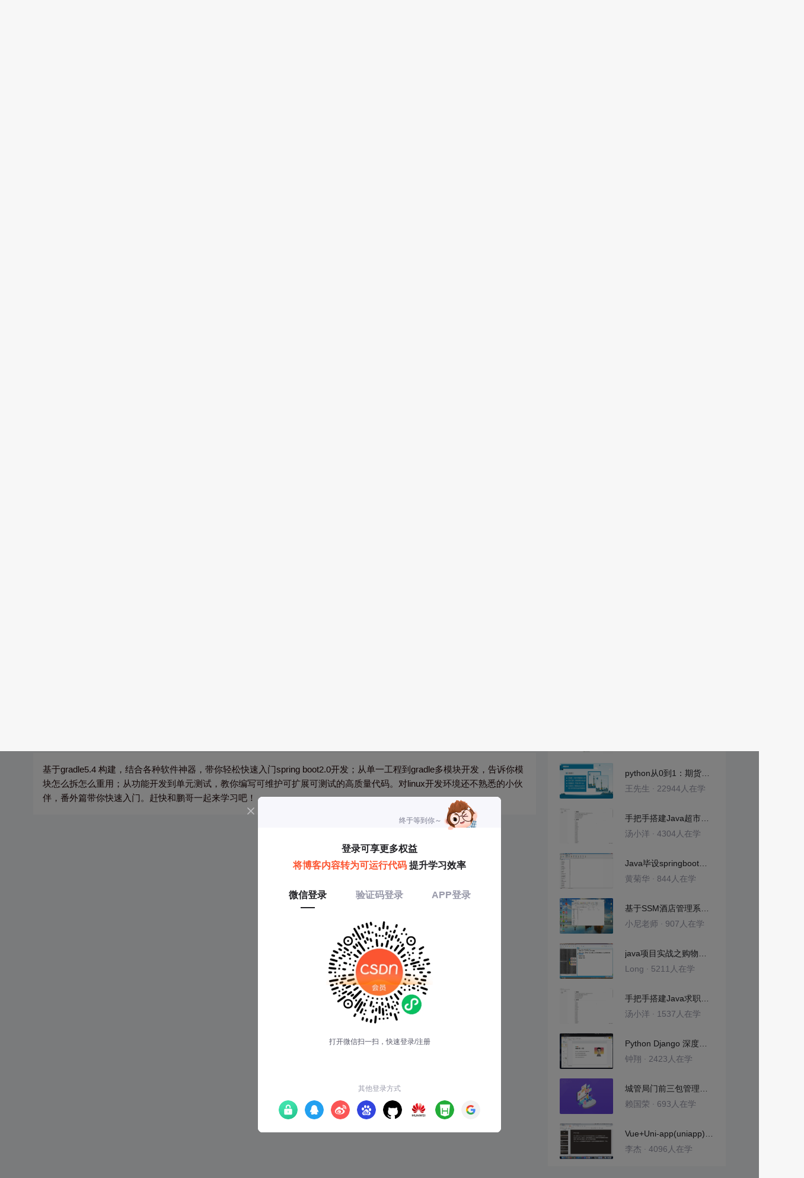

--- FILE ---
content_type: application/javascript; charset=utf-8
request_url: https://g.csdnimg.cn/lib/editor-page-detail/v1.3.0/js/runDetail.min.js
body_size: 3465
content:
window.initCopyButton=function(e){if(window.ActiveXObject||"ActiveXObject"in window)return!1;for(var i="hljs-button",a="复制",c="复制失败",d="复制成功",o=void 0,r="",t=navigator.userAgent.toLowerCase(),n=["android","iphone","symbianos","windows phone","ipad","ipod"],l=!1,s=0;s<n.length;s++)if(0<=t.indexOf(n[s])){l=!0;break}var p=!l&&("string"==typeof currentUserName&&0===currentUserName.length);p&&(a="登录后复制",r="signin"),String.prototype.format=String.prototype.f=function(){var n=arguments;return!!this&&this.replace(/\{(\d+)\}/g,function(e,t){return n[t]||e})};var u=e||".htmledit_views",m=document.querySelectorAll("pre code");function y(e){var t,n,o,r;e="string"==typeof e?document.querySelector(e):e,navigator.userAgent.match(/ipad|ipod|iphone/i)?(t=e.contentEditable,n=e.readOnly,e.contentEditable=!0,e.readOnly=!0,(o=document.createRange()).selectNodeContents(e),(r=window.getSelection()).removeAllRanges(),r.addRange(o),e.setSelectionRange(0,999999),e.contentEditable=t,e.readOnly=n):e.select()}function g(){var e=document.createElement("style");e.type="text/css",e.innerHTML=["pre{position: relative}","pre:hover .{0}{display: block}",".{0}{","display: none;","position: absolute;","right: 4px;","top: 4px;","font-size: 12px;","color: #4d4d4d;","background-color: white;","padding: 2px 8px;","margin: 8px;","border-radius: 4px;","cursor: pointer;"," box-shadow: 0 2px 4px rgba(0,0,0,0.05), 0 2px 4px rgba(0,0,0,0.05);","}",".{0}:after{","content: attr(data-title)","}","code .{0}{","margin: 2px 8px;","}"].join("").format(i),document.getElementsByTagName("head")[0].appendChild(e)}function h(){"complete"===document.readyState?f():w.addEventListener("DOMContentLoaded",f)}function f(){try{var e;if("ckeditor"==o)for(var t in e=document.querySelectorAll(u+" code.hljs"))e.hasOwnProperty(t)&&x(e[t].parentNode);else for(var t in e=m)e.hasOwnProperty(t)&&x(e[t])}catch(e){console.error("CopyButton error: ",e)}}function v(e){-1<(e.target||e.srcElement).className.indexOf(i)&&(navigator.userAgent.match(/AppleWebKit.*Mobile.*/)?window.location.href="https://passport.csdn.net/account/login?ref=codecopy":getCookie("UserName")||window.csdn.loginBox.show())}function x(e){var t,n;"object"==typeof e&&null!==e&&(t="hljs",n=".copyCode(event)","mdeditor"===o&&(t="mdcp"),n=p?t+".signin(event)":t+n,e.innerHTML=e.innerHTML+'<div class="{0} {2}" data-title="{1}" data-report-click=\'{"spm":"1001.2101.3001.4259"}\'></div>'.format(i,a,r),"hljs"===t?e.querySelector(".hljs-button").setAttribute("onclick",n):(e.setAttribute("onclick",n),e.style.position="unset"))}0<document.querySelectorAll(u).length?(hljs.initCopyButtonOnLoad=h,hljs.addCopyButton=x,hljs.copyCode=function(e){var t=e.target||e.srcElement,n=document.documentElement.scrollTop;if(-1<t.className.indexOf(i)){e.preventDefault();var o=document.getElementById("hljs-copy-el");o||((o=document.createElement("textarea")).style.position="absolute",o.style.left="-9999px",o.style.top=n+"px",o.id="hljs-copy-el",document.body.appendChild(o)),o.textContent=e.currentTarget.parentNode.innerText,y("#hljs-copy-el");try{var r=document.execCommand("copy");t.dataset.title=r?d:c,r&&setTimeout(function(){t.dataset.title=a},1e3)}catch(e){t.dataset.title=c}}},hljs.signin=v,g(),o="ckeditor"):0<m.length&&(window.mdcp||(window.mdcp={}),window.mdcp.copyCode=function(e){var t=e.target||e.srcElement,n=document.documentElement.scrollTop;if(-1<t.className.indexOf(i)){e.preventDefault();var o=document.getElementById("hljs-copy-el");o||((o=document.createElement("textarea")).style.position="absolute",o.style.left="-9999px",o.style.top=n+"px",o.id="hljs-copy-el",document.body.appendChild(o)),o.textContent=e.currentTarget.innerText,y("#hljs-copy-el");try{var r=document.execCommand("copy");t.dataset.title=r?d:c,r&&setTimeout(function(){t.dataset.title=a},1e3)}catch(e){t.dataset.title=c}}},window.mdcp.signin=v,h(),g(),o="mdeditor")};
window.initLineNumber=function(){var e,l=window,s=document,i="hljs-ln",a="hljs-ln-line",o="hljs-ln-code",d="hljs-ln-numbers",c="hljs-ln-n",h="data-line-number",r=/\r\n|\r|\n/g,u=50;function n(e){try{var n,t=s.querySelectorAll("code.hljs");for(n in t)t.hasOwnProperty(n)&&f(t[n],e)}catch(e){l.console.error("LineNumbers error: ",e)}}function f(e,n){var t;"object"==typeof e&&(t=(n=n||{singleLine:!1}).singleLine?0:1,n=function(){!function e(n){var t=n.childNodes;for(var l in t){var s;t.hasOwnProperty(l)&&(s=t[l],0<(s.textContent.trim().match(r)||[]).length&&(0<s.childNodes.length?e(s):g(s.parentNode)))}}(e),e.innerHTML=function(e,n){var t=m(e);""===t[t.length-1].trim()&&t.pop();if(t.length>n){for(var l="",s=0,r=t.length;s<r;s++)l+=p('<li><div class="{0}"><div class="{1} {2}" {3}="{5}"></div></div><div class="{4}"><div class="{1}">{6}</div></div></li>',[d,a,c,h,o,s+1,0<t[s].length?t[s]:" "]);return p('<ol class="{0}">{1}</ol>',[i,l])}return e}(e.innerHTML,t),Array.apply(null,e.childNodes).forEach(v)},l.setTimeout(n,0))}function g(e){var n=e.className;if(/hljs-/.test(n)){for(var t=m(e.innerHTML),l=0,s="";l<t.length;l++)s+=p('<span class="{0}">{1}</span>\n',[n,t[l]]);e.innerHTML=s.trim()}}function m(e){return 0===e.length?[]:e.split(r)}function p(e,t){return e.replace(/\{(\d+)\}/g,function(e,n){return t[n]||""})}function v(e,n,t){var l,s={id:0,length:0},r=Array.apply(null,e.childNodes),i=100,a=1e3;r.forEach(function(e,n,t){if(1==e.nodeType&&e.getElementsByClassName("hljs-ln-code").length){e=e.getElementsByClassName("hljs-ln-code")[0].offsetWidth;switch(n){case i:l="hundred";break;case a:l="thousand"}e>s.length&&(s.length=e,s.id=n)}});var o=e.parentNode.offsetWidth,r=r[s.id];null!=r&&1==r.nodeType&&(null!=l&&(e.className=e.className+" "+l),!r.getElementsByClassName("hljs-ln-numbers").length||o<(o=r.getElementsByClassName("hljs-ln-numbers")[0].offsetWidth)+(r=r.getElementsByClassName("hljs-ln-code")[0].offsetWidth)+u&&e.setAttribute("style","width:"+(o+r+u)+"px"))}l.hljs?(l.hljs.initLineNumbersOnLoad=function(e){"complete"===s.readyState?n(e):l.addEventListener("DOMContentLoaded",function(){n(e)})},l.hljs.lineNumbersBlock=f,l.hljs.getLines=m,(e=s.createElement("style")).type="text/css",e.innerHTML=p(".{0}{border-collapse:collapse}            .{0} td{padding:0}            .{1}{text-align: right;padding-right: 8px;}            .{1}:before{content:attr({2})}",[i,c,h]),s.getElementsByTagName("head")[0].appendChild(e)):l.console.error("highlight.js not detected!")};
$(function(){var e=window.editorThemeStyle||"atom-one-dark",t=$('<link href="'+("https://csdnimg.cn/release/blog_editor_html/release1.6.12/ckeditor/plugins/codesnippet/lib/highlight/styles/"+e+".css")+'" rel="stylesheet" type="text/css" />');e=(e=/Android|webOS|iPhone|iPod|BlackBerry/i.test(navigator.userAgent)?"https://g.csdnimg.cn/lib/editor-page-detail/v1.3.0/css/htmleditor_views_mobile.min.css":"https://g.csdnimg.cn/lib/editor-page-detail/v1.3.0/css/htmledit_views.min.css",$('<link href="'+e+'" rel="stylesheet" type="text/css" />')),$($("head")[0]).append(e),$($("head")[0]).append(t);$($("body")[0]).append($('<script type="text/javascript" src="https://csdnimg.cn/release/blog_mathjax/MathJax.js?config=TeX-AMS-MML_HTMLorMML"><\/script>')),$($("body")[0]).append($('<script type="text/javascript" src="https://csdnimg.cn/release/blog_editor_html/release1.6.12/ckeditor/plugins/chart/lib/chart.min.js"><\/script>')),$($("body")[0]).append($('<script type="text/javascript" src="https://csdnimg.cn/release/blog_editor_html/release1.6.12/ckeditor/plugins/chart/widget2chart.js"><\/script>')),0<$("div.markdown_views pre.prettyprint code.hljs").length&&($("div.markdown_views")[0].className="markdown_views")});
var allEscRegex=/&(lt|gt|amp|quot|nbsp|shy|#\d{1,5});/g,namedEntities={lt:"<",gt:">",amp:"&",quot:'"',nbsp:" ",shy:"­"},allEscDecode=function(e,n){return namedEntities[n]},htmlDecodeAttr=function(e){return e.replace(allEscRegex,allEscDecode)},getExplorer=function(){function e(e){return 0<=n.indexOf(e)}var n=window.navigator.userAgent,t="ActiveXObject"in window;return e("MSIE")||t?"ie":e("Firefox")&&!t?"Firefox":e("Chrome")&&!t?-1<n.indexOf("Edge")?"Edge":"Chrome":e("Opera")&&!t?"Opera":e("Safari")&&!t?"Safari":void 0}();function hljsInit(e){e=e||"";document.querySelectorAll(e+" pre code").forEach(function(e){hljs.highlightBlock(e)}),"ie"!==getExplorer&&hljs.initCopyButtonOnLoad(),hljs.initLineNumbersOnLoad(),0<$("pre .language-plain").length&&$("pre .language-plain").each(function(e,n){var t=hljs.highlightAuto(htmlDecodeAttr(n.innerHTML));n.innerHTML=t.value,n.className="language-"+t.language})}window.exportRunFunction=function(e){window.initCopyButton(e),window.initLineNumber(),window.MathJax&&(MathJax.Hub.Config({"HTML-CSS":{linebreaks:{automatic:!0,width:"94%container"},imageFont:null},tex2jax:{preview:"none"},mml2jax:{preview:"none"}}),window.MathJax.Hub.Queue(["Typeset",window.MathJax.Hub]));var n=e||"#content_views";$(n).hasClass("htmledit_views")&&($(n+" pre").find("code").addClass("hljs"),hljsInit(e))};

--- FILE ---
content_type: application/javascript; charset=utf-8
request_url: https://g.csdnimg.cn/common/csdn-login-box/csdn-login-box.js
body_size: 16850
content:
"use strict";function _possibleConstructorReturn(e,t){if(!e)throw new ReferenceError("this hasn't been initialised - super() hasn't been called");return!t||"object"!=typeof t&&"function"!=typeof t?e:t}function _inherits(e,t){if("function"!=typeof t&&null!==t)throw new TypeError("Super expression must either be null or a function, not "+typeof t);e.prototype=Object.create(t&&t.prototype,{constructor:{value:e,enumerable:!1,writable:!0,configurable:!0}}),t&&(Object.setPrototypeOf?Object.setPrototypeOf(e,t):e.__proto__=t)}function _classCallCheck(e,t){if(!(e instanceof t))throw new TypeError("Cannot call a class as a function")}var _slicedToArray=function(){function e(e,t){var i=[],o=!0,n=!1,s=void 0;try{for(var r,a=e[Symbol.iterator]();!(o=(r=a.next()).done)&&(i.push(r.value),!t||i.length!==t);o=!0);}catch(e){n=!0,s=e}finally{try{!o&&a.return&&a.return()}finally{if(n)throw s}}return i}return function(t,i){if(Array.isArray(t))return t;if(Symbol.iterator in Object(t))return e(t,i);throw new TypeError("Invalid attempt to destructure non-iterable instance")}}(),_createClass=function(){function e(e,t){for(var i=0;i<t.length;i++){var o=t[i];o.enumerable=o.enumerable||!1,o.configurable=!0,"value"in o&&(o.writable=!0),Object.defineProperty(e,o.key,o)}}return function(t,i,o){return i&&e(t.prototype,i),o&&e(t,o),t}}();!function(){function e(e){for(var t=document.cookie.split("; "),i=0;i<t.length;i++){var o=t[i].split("=");if(o[0]==e)return decodeURIComponent(o[1])}}function t(e){window.csdn&&window.csdn.report&&window.csdn.report.reportClick(e)}function i(e){window.csdn&&window.csdn.report&&window.csdn.report.reportView(e)}function o(){var e=/(phone|pad|pod|iphone|ipod|ios|ipad|android|mobile|blackberry|iemobile|mqqbrowser|juc|fennec|wosbrowser|browserng|webos|symbian|windows phone|csdn)/i.test(navigator.userAgent);return/(MicroMessenger)/i.test(navigator.userAgent)?!/(WindowsWechat|MacWechat)/i.test(navigator.userAgent):e}function n(){var e=/micromessenger/.test(navigator.userAgent.toLowerCase()),t=/wxwork/.test(navigator.userAgent.toLowerCase());if("undefined"!=typeof WeixinJSBridge||e)return!t}function s(){var e=arguments.length>0&&void 0!==arguments[0]?arguments[0]:{toUn:""};this.app=h(),this.isMobile=o(),this.cb=void 0,this.payInfo=void 0,this.reloadOnClose=!1,this.closeOnClickMask=!0,this.showClose=!0,this.loginTip="",this.reportExtra={autoPopup:!1,pageType:""},this.abTest467Version="control",e&&e.tip&&(this.loginTip=e.tip,delete e.tip),e&&e.reportExtra&&(this.reportExtra=Object.assign({},this.reportExtra,e.reportExtra),delete e.reportExtra),e&&e.hasOwnProperty("closeOnClickMask")&&(this.closeOnClickMask=!!e.closeOnClickMask,delete e.closeOnClickMask),e&&e.hasOwnProperty("showClose")&&(this.showClose=!!e.showClose,delete e.showClose),e&&e.cb&&(this.cb=e.cb),e&&e.biz&&"pay"===e.biz&&e.payInfo&&(this.payInfo=e.payInfo),this.cb&&(delete e.cb,e.hascb="yes"),this.payInfo&&delete e.payInfo,this.inputData=e;var t=410,i=566,n="";this.isMobile?(t=e.toUn?335:343,i=e.toUn?445:410,n=e.toUn?"https://passport.csdn.net/waploginv4":"https://passport.csdn.net/waplogin"):n=e.toUn?"https://passport.csdn.net/loginv4":"https://passport.csdn.net/account/login",this.defaultParams={domain:"csdn.net",isIframe:!0,frameWidth:t,frameHeight:i,append:"#passportbox",iframeName:"passport_iframe",from:encodeURIComponent(window.location.href),pvSource:"",service:"",loginService:n};var s=a&&a.spm?a.spm:"",r=e&&e.spm?e.spm:"",p=r||s;p&&(this.inputData=this.inputData||{},this.inputData.spm=g(p)),this.options=Object.assign({},this.defaultParams,this.inputData),this.extend="",this.version=this.isMobile?"popupv1":"loginv3",this.renderCss(),this.fileExtends(),this.init(this.options)}var r=null,a={},p=null;window.csdn=window.csdn||{};var l="[data-uri]";if(window.csdn&&window.csdn.loginBox&&window.csdn.loginBox.show)return void void 0;var c=function(e,t,i){var o=new Date;if(i)"number"==typeof i?o.setTime(o.getTime()+i):o=new Date(o.getFullYear(),o.getMonth(),o.getDate()+1,0,0,0);else{o.setTime(o.getTime()+2592e6)}document.cookie=e+"="+encodeURIComponent(t)+";expires="+o.toGMTString()+";domain=.csdn.net;path=/"},d=function(e){var t=/([^?#*&=]+)=([^?#*&=]+)/g,i={};return location.href.replace(t,function(){for(var e=arguments.length,t=Array(e),o=0;o<e;o++)t[o]=arguments[o];var n=t[1],s=t[2];i[n]=s}),i[e]},h=function(){return navigator.userAgent.toLowerCase().indexOf("csdn")>-1},u=function(){if(h()){var e=navigator.userAgent.toLowerCase(),t=JSON.stringify({url:"csdnapp://app.csdn.net/login/quick"});/iphone|ipad|ipod|ios/i.test(e)?window.webkit.messageHandlers.csdnjumpnewpage.postMessage(t):window.jsCallBackListener.csdnjumpnewpage(t)}},m=function(){if(h()){/iphone|ipad|ipod|ios/i.test(navigator.userAgent.toLowerCase())?window.webkit.messageHandlers.csdnLogOut.postMessage(null):window.jsCallBackListener.csdnLogOut()}},g=function(e){e=String(e);var t=e.split(".").length;if(2===t||3===t){var i=document.querySelector('meta[name="report"]'),o=i&&i.getAttribute("content")||"{}",n=JSON.parse(o);return n.spm?n.spm+"."+e:e}return e};s.prototype.init=function(t){var i=this;if(this.app){var o=setTimeout(function(){window.csdn.loginBox.self=void 0,clearTimeout(o)});return u(),!1}var n=+e("uuid_tt_dd").split("-")[1],s=(new Date).getTime()-new Date(n).getTime()>5184e6,r=+e("user_page_view_times"),a="control",p=function(e,t){sessionStorage.setItem(e,t)};if(!this.isMobile&&s&&r>=2){var l=function(e){return sessionStorage.getItem(e)}("515loginVersion");a=l||new Promise(function(e,t){$.ajax({type:"get",url:"https://passport.csdn.net/v1/login/abtest/version/get?taskId=515",crossDomain:!0,xhrFields:{withCredentials:!0},contentType:"application/json",success:function(t){t&&t.status&&(p("515loginVersion",t.data.version||"control"),e(t.data.version||"control"))},error:function(t){void 0,e("control")}})})}Promise.resolve(a).then(function(e){"exp1"===e?location.replace("https://passport.csdn.net/account/login"):i.wapDistribute(t)})},s.prototype.fileExtends=function(){for(var e in this.inputData)this.defaultParams.hasOwnProperty(e)||(this.extend=this.extend+"&"+e+"="+this.inputData[e])},s.prototype.renderCss=function(){var e=window.document.head,t=e.firstElementChild||e.firstChild,i=document.createElement("style");i.innerText=".passport-login-container{position: fixed;top: 0;left: 0;z-index: 9999;width: 100%;height: 100%;}.passport-login-box{position: absolute;display: block;border-radius: 8px;left: 50%;top: 50%;z-index: 10001;-webkit-transform: translate(-50%, -50%);-ms-transform: translate(-50%, -50%);-o-transform: translate(-50%, -50%);-moz-transform: translate(-50%, -50%);transform: translate(-50%, -50%);background-color: #fff;}.passport-login-mark{position: absolute;top: 0;left: 0;z-index: 9999;background-color: rgba(0, 0, 0, 0.5);width: 100%;height: 100%;}.passport-login-box3{position: absolute;display: block;border-radius: 8px;left: 0;bottom: 0;z-index: 10001;background-color: #fff;}",e.insertBefore(i,t)},s.prototype.renderHtml=function(e){var t=this,o=this.options.loginService,n=this.options.frameWidth,s=this.options.frameHeight;if(this.$markDom=$('<div class="passport-login-mark"></div>'),window.document.domain=this.options.domain,o=o+(-1===o.indexOf("?")?"?from=":"&from=")+this.options.from,o=this.options.service?o+"&service="+this.options.service:o,o+="&iframe=true",o+="&newframe=true",o=o+"&parentWidth="+document.documentElement.clientWidth,o=this.options.pvSource?o+"&"+this.options.pvSource:o,o=this.version?o+"&version="+this.version:o,o=this.extend?o+this.extend:o,"goApplets"===this.options.type?(this.$loginDom=$('<div class="passport-login-container"><div id='+this.options.append.replace(/[#\.]/,"")+' class="passport-login-box3" style="display: flex;'+(this.options.frameHeight?"height:"+this.options.frameHeight+"px":"")+";"+(this.options.frameWidth?"width:"+this.options.frameWidth:"")+'"></div></div>'),this.$iframeHtml=$('<iframe  width="'+this.options.frameWidth+'" height="'+this.options.frameHeight+'" name="'+this.options.iframeName+'" src="'+o+'" style="border-radius: 20px 20px 0px 0px;" frameborder="0" scrolling="no"></iframe>')):(this.$loginDom=$('<div class="passport-login-container"><div id='+this.options.append.replace(/[#\.]/,"")+' class="passport-login-box" style="display: flex;'+(s?"height:"+s+"px":"")+";"+(window.outerWidth<375?"transform: scale("+window.outerWidth/375+") translate(-50%, -50%)":"")+'"></div></div>'),this.$iframeHtml=$('<iframe  width="'+n+'" height="'+s+'" name="'+this.options.iframeName+'" src="'+o+'" style="border-radius: 8px;" frameborder="0" scrolling="no"></iframe>'),this.$closeBtn=$('<img style="position: absolute;top: 16px;left: -20px;width: 16px;height: 16px" src='+l+" />"),this.$closeBtn.on("click",function(){t.close()})),this.options.showProgressCd){var r=4,a=2*Math.PI*12,p='<svg width="24" height="24" style="\n          position: absolute;\n          left: -28px;\n          top: 4px;\n      ">\n        <circle cx="12" cy="12" r="11" stroke="#fff" stroke-width="2" stroke-linecap="round" fill-opacity="0"></circle>\n        <circle cx="12" cy="12" r="11" stroke-width="2" stroke-dasharray="0 '+a+'" stroke="rgba(0, 0, 0, 0.5)"  fill-opacity="0"></circle> \n        <text style="fill: #fff;font-size: 12px" x="12" dy="4"  y="12" text-anchor="middle">'+r+"s</text>\n      </svg>";this.$closeProgress=$(p);var c=this.$closeProgress.find("circle")[1],d=this.$closeProgress.find("text")[0];c&&d&&function e(){var i=setTimeout(function(){r>0&&(r-=.3,r<=0?(t.$closeProgress.remove(),$(t.options.append).append(t.$closeBtn),clearTimeout(i)):(c.setAttribute("stroke-dasharray",a*((4-r)/4)+" "+a),d.innerHTML=Math.ceil(r)+"s",e()))},300)}()}this.$loginDom.append(this.$markDom),$("body").append(this.$loginDom);var h=["control","control1"].includes(this.abTest467Version),u="test2"==this.abTest467Version;if(!h){var m=$("<div style=\"height:100%;width:363px;background:url('https://i-operation.csdnimg.cn/images/2580f41d42ce4e9eb3f9f77046436d42.png');background-size:cover;border-radius:8px 0 0 8px;\"></div>"),g=this.reportExtra.autoPopup?"3001.10798":"3001.10797";u&&(m.css({cursor:"pointer"}),m.on("click",function(){window.csdn.report.reportClick({spm:g}),window.open("https://mall.csdn.net/vip?utm_source=25618_vip_dlpic")})),$(this.options.append).append(m)}$(this.options.append).append(this.$iframeHtml);var f=this;this.loginTip&&window.addEventListener("message",function(e){"login_onload"===e.data&&f.$iframeHtml[0].contentWindow.postMessage("JSON_"+JSON.stringify({data:f.loginTip,name:"setLoginTip"}),"*")}),this.showClose&&(this.$closeProgress?$(this.options.append).append(this.$closeProgress):$(this.options.append).append(this.$closeBtn));var w={};return this.reportExtra&&(w.extra=JSON.stringify(this.reportExtra)),this.inputData.spm&&(w.spm=this.inputData.spm),i(w),!0},s.prototype.changeCloseReLoadSwitch=function(e){this.reloadOnClose=!!e},s.prototype.close=function(){var e={spm:"3001.6428"};this.reportExtra&&(Object.assign(this.reportExtra,{action:"close"}),e.extra=JSON.stringify(this.reportExtra)),this.inputData.spm&&(e.spm=this.inputData.spm),t(e),this.$loginDom.remove(),this.reloadOnClose&&window.location.reload(),window.csdn.loginBox.self=void 0},s.prototype.getVersion=function(e){var t=this;$.ajax({type:"get",url:"https://passport.csdn.net/v1/register/pc/iframe/login/version",crossDomain:!0,xhrFields:{withCredentials:!0},contentType:"application/json",success:function(i){i.status?(t.options.frameWidth=i.data.width,t.options.frameHeight=i.data.height,t.version=i.data.controlVersion,t.renderHtml(e)):t.renderHtml(e)},error:function(i){t.renderHtml(e)}})},s.prototype.wapDistribute=function(e){var t=this,i={platform:t.isMobile?"WAP":"PC",source:t.options.pvSource,spm:t.options.spm};this.reportExtra.popupType&&(i.popupType=this.reportExtra.popupType),$.ajax({type:"get",url:"https://passport.csdn.net/v1/login/distribute/login/route?from="+t.options.from,data:i,crossDomain:!0,xhrFields:{withCredentials:!0},contentType:"application/json",success:function(i){if(i.status){if(t.reportExtra.pageType=i.data.popup?"popup":"page",!i.data.popup){if("wxapplets"==i.data.strategy){var o={frameHeight:"283",frameWidth:"100%",type:"goApplets",append:"#passportbox3",loginService:"https://passport.csdn.net/wapactivatelogin?time=1345"};t.inputData.spm=g("3001.10042"),Object.assign(t.options,o),t.renderHtml(e)}else window.csdn.loginBox.self=void 0,window.location.href=i.data.routeUrl;return!1}e.toUn||(t.options.frameWidth=i.data.width,t.options.frameHeight=i.data.height,t.version=i.data.version),t.isMobile&&i.data&&i.data.img&&(t.options.loginService=t.options.loginService+"?popimg="+i.data.img),t.renderHtml(e)}else t.renderHtml(e)},error:function(i){t.renderHtml(e)}})};var f=function(){function t(e){_classCallCheck(this,t),this.callBackFn=e&&e.cb||null,this.errorFn=e&&e.error||null,e&&delete e.cb,e&&delete e.error,this.biz="",this.subBiz="",e&&e.biz&&(this.biz=e.biz,delete e.biz),e&&e.subBiz&&(this.subBiz=e.subBiz,delete e.subBiz),this.app=h(),this.isMobile=o(),this.inputData=e,this.defaultParams={status:"activate",domain:"csdn.net",isIframe:!0,frameWidth:this.isMobile?295:366,frameHeight:this.isMobile?370:430,append:"#passportbox2",iframeName:"passport_iframe2",from:encodeURIComponent(window.location.href),loginService:"https://passport.csdn.net/key"},e&&e.spm&&(this.inputData.spm=g(e.spm)),this.options=Object.assign({},this.defaultParams,this.inputData),this.waitRiskSuccessMessageBind=this.waitRiskSuccessMessage.bind(this),this.extend="",this.fileExtends(),this.init(this.options)}return _createClass(t,[{key:"getUserStatus",value:function(t){var i=this;return new Promise(function(t,o){$.ajax({url:"https://passport.csdn.net/v1/api/check/userstatus",timeout:5e3,type:"POST",contentType:"application/json",xhrFields:{withCredentials:!0},data:JSON.stringify({username:e("UserName")||"",biz:i.biz,subBiz:i.subBiz}),dataType:"json",success:function(n){if(n.status)if(n.detail){switch(n.detail){case"deleted":i.options.status="deleted",i.options.frameHeight=178;break;case"activate":i.options.status="activate",i.options.loginService="https://passport.csdn.net/waploginv4",i.options.nickName=e("UserNick");break;case"speechForbidden":i.options.status="forbidden";break;case"bindWeiXin":case"bindWeChat":case"bindThird":i.options.frameHeight=240,i.options.frameWidth=440,i.options.status=n.detail,i.options.loginService="https://passport.csdn.net/bindweixin?biz="+i.biz+"&subBiz="+i.subBiz+"&limitMode="+n.detail;break;default:return!0}i.renderCss(),i.renderHtml(),o(new Error("user status forbidden"))}else t();else i.close(),window.csdn.loginBox.show({spm:"3001.9944"})},error:function(e){throw i.executeError(e),void 0,new Error(e.responseText)}})})}},{key:"riskControlCheck",value:function(){var t=this;return this.options.riskCheck?new Promise(function(i,o){$.ajax({url:"https://passport.csdn.net/v1/api/user/risk/check",type:"POST",xhrFields:{withCredentials:!0},contentType:"application/json",data:JSON.stringify({username:e("UserName")||"",biz:t.biz,subBiz:t.subBiz}),dataType:"json",success:function(e){"200"===e.code?i():"1239"===e.code?(t.options.frameHeight=360,t.options.frameWidth=440,t.options.status=e.detail,t.options.loginService="https://passport.csdn.net/bindweixin?risk=true",t.renderCss(),t.renderRiskDialog({weixinCbParams:{u:e.code_error}}),o()):(t.options.frameHeight=178,t.options.status="risk_error",t.options.loginService="https://passport.csdn.net/key?message="+(e.message||""),t.renderCss(),t.renderHtml(),o(new Error(e.message)))},error:function(e){throw t.executeError(e),void 0,new Error(e.responseText)}})}):Promise.resolve()}},{key:"renderCss",value:function(){var e=window.document.head;if(e.querySelector('style[data-style-id="for-passport-user-login"]'))return!1;var t=e.firstElementChild||e.firstChild,i=document.createElement("style");i.setAttribute("data-style-id","for-passport-user-login"),i.innerText=".passport-login-container2{position: fixed;top: 0;left: 0;z-index: 9999;width: 100%;height: 100%;}.passport-login-box2{position: absolute;display: block;border-radius: 8px;left: 50%;top: 50%;z-index: 10001;-webkit-transform: translate(-50%, -50%);-ms-transform: translate(-50%, -50%);-o-transform: translate(-50%, -50%);-moz-transform: translate(-50%, -50%);transform: translate(-50%, -50%);background-color: #fff;}.passport-login-mark2{position: absolute;top: 0;left: 0;z-index: 9999;background-color: rgba(0, 0, 0, 0.5);width: 100%;height: 100%;}#weixin-login_container iframe{ height: 240px;}",e.insertBefore(i,t)}},{key:"renderHtml",value:function(e){var t=this,o=this.options.loginService;if(this.$loginDom=$('<div class="passport-login-container2"><div id='+this.options.append.replace(/[#\.]/,"")+' class="passport-login-box2" style="display: block;'+(this.options.frameHeight?"height:"+this.options.frameHeight+"px":"")+'"></div></div>'),this.$markDom=$('<div class="passport-login-mark2"></div>'),window.document.domain=this.options.domain,o=o+(-1===o.indexOf("?")?"?status=":"&status=")+this.options.status,o=this.extend?o+this.extend:o,this.options.nickName&&(o=o+"&nickname="+this.options.nickName),this.$iframeHtml=$('<iframe  width="'+this.options.frameWidth+'" height="'+this.options.frameHeight+'" name="'+this.options.iframeName+'" src="'+o+'" style="border-radius: 8px;" frameborder="0" scrolling="no"></iframe>'),this.$closeBtn=$('<img style="position: absolute;top: 16px;left: -20px;width: 16px;height: 16px" src='+l+" />"),this.$closeBtn.on("click",function(){t.close()}),this.$loginDom.append(this.$markDom),$("body").append(this.$loginDom),$(this.options.append).append(this.$iframeHtml),$(this.options.append).append(this.$closeBtn),this.options.spm){i({spm:this.options.spm})}}},{key:"renderRiskDialog",value:function(e){function t(){new WxLogin({id:"weixin-login_container",appid:"wx0ae11b6a28b4b9fc",scope:"snsapi_login",redirect_uri:encodeURIComponent("https://passport.csdn.net/v1/service/thirdCheck/checkThirdAccount?thirdAccountType=weixin&u="+(s.u||"")),self_redirect:!0,fast_login:0,state:"csdn",href:"https://csdnimg.cn/release/passport_fe/assets/statics/css/weixin-login.css?t=1"})}var o=this,n=e.weixinCbParams,s=void 0===n?{}:n,r=this.options.loginService;if(this.$loginDom=$('<div class="passport-login-container2"><div id='+this.options.append.replace(/[#\.]/,"")+' class="passport-login-box2" style="display: block;'+(this.options.frameHeight?"height:"+this.options.frameHeight+"px":"")+";"+(this.options.frameWidth?"width:"+this.options.frameWidth+"px":"")+'"></div></div>'),this.$markDom=$('<div class="passport-login-mark2"></div>'),window.document.domain=this.options.domain,r=r+(-1===r.indexOf("?")?"?status=":"&status=")+this.options.status,r=this.extend?r+this.extend:r,this.options.nickName&&(r=r+"&nickname="+this.options.nickName),new Promise(function(e,t){if(window.WxLogin)e();else{var i=document.createElement("script");i.src="https://res.wx.qq.com/connect/zh_CN/htmledition/js/wxLogin.js",document.body.appendChild(i),i.onload=e}}).then(function(){t(),window.addEventListener("message",o.waitRiskSuccessMessageBind)}).catch(function(e){void 0}),this.$contentContainer=$('<div style="width: 100%; height: 100%; border-radius: 8px; overflow: hidden; position: relative;">\n        <div style="margin: 0 16px;padding: 32px 16px;text-align: center;color:#000;">\n          <div>为保障您的账号安全，请使用您绑定的微信</div>\n          <div>扫码确认，如暂时无法确认，请'+({blog:"保存草稿",ask:"稍后提交",bbs:"稍后发布"}[this.biz]||"稍后发布")+'</div>\n          <div class="login-box-code">\n            <div class="wechat-qrcode">\n              <div id="weixin-login_container" style="height:230px;margin:24px;"></div>\n            </div>\n          </div>\n        </div>\n      </div>'),this.$closeBtn=$('<img style="position: absolute;top: 16px;left: -20px;width: 16px;height: 16px; cursor: pointer;" src='+l+" />"),this.$closeBtn.on("click",function(){o.close()}),this.$loginDom.append(this.$markDom),$("body").append(this.$loginDom),$(this.options.append).append(this.$contentContainer),$(this.options.append).append(this.$closeBtn),this.options.spm){i({spm:this.options.spm})}}},{key:"waitRiskSuccessMessage",value:function(e){"risk_check_success"===e.data.type&&(this.executeCallBack(),window.removeEventListener("message",this.waitRiskSuccessMessageBind))}},{key:"close",value:function(){this.$loginDom&&this.$loginDom.remove(),window.csdn.loginBox.self2=void 0,window.removeEventListener("message",this.waitRiskSuccessMessageBind)}},{key:"fileExtends",value:function(){for(var e in this.inputData)this.defaultParams.hasOwnProperty(e)||(this.extend=this.extend+"&"+e+"="+this.inputData[e])}},{key:"init",value:function(e){var t=this;this.getUserStatus().then(function(){return t.riskControlCheck()}).then(function(e){t.executeCallBack()}).catch(function(e){void 0})}},{key:"executeCallBack",value:function(){this.callBackFn&&this.callBackFn(),this.close()}},{key:"executeError",value:function(e){this.errorFn&&this.errorFn(e),this.close()}}]),t}(),w=function(){function e(t){_classCallCheck(this,e),this.inputData=t,this.defaultParams={width:368,height:210,right:"24px",bottom:"24px",title:"登录后您可以享受以下权益："},this.reportExtra={autoPopup:!1,pageType:""},t&&t.reportExtra&&(this.reportExtra=Object.assign({},this.reportExtra,t.reportExtra),delete t.reportExtra),this.icons={code:"[data-uri]",download:"[data-uri]",article:"[data-uri]",v:"[data-uri]"},this.theme="default",this.options=Object.assign({},this.defaultParams,this.inputData),this.getThemeName(),this.renderCss(),this.renderHtml(this.options)}return _createClass(e,[{key:"renderHtml",value:function(){var e=this;this.$dialogDom=$('<div class="passport-login-tip-container '+("dark"==this.theme&&"dark")+'" style="display:none;">\n                            <p class="tit">'+this.options.title+'</p>\n                            <ul>\n                              <li><img src="'+this.icons.code+'" alt="" /><span>免费复制代码</span></li>\n                              <li><img src="'+this.icons.v+'" alt="" /><span>和博主大V互动</span></li>\n                              <li><img src="'+this.icons.download+'" alt="" /><span>下载海量资源</span></li>\n                              <li><img src="'+this.icons.article+'" alt="" /><span>发动态/写文章/加入社区</span></li>\n                            </ul>            \n                          </div>'),this.$closeBtn=$('<span style="display: inline-block; color: #999; font-size: 22px; cursor: pointer; position:absolute; top:6px; right:18px;-moz-user-select:none; -webkit-user-select:none; user-select:none;">&times</span>'),this.$closeBtn.on("click",function(){e.$dialogDom.fadeOut()}),this.$dialogDom.append(this.$closeBtn),this.$loginBtn=$("<button>立即登录</button>"),this.$loginBtn.on("click",function(){e.$dialogDom.fadeOut();var i={spm:"3001.9568"},o={spm:i.spm};p&&p.curCookie&&(i.reportExtra={popupType:p.taskId+"-"+p.curCookie.version},o.extra=JSON.stringify(i.reportExtra)),t(o),window.csdn.loginBox.show(i)}),this.$dialogDom.append(this.$loginBtn),$("body").append(this.$dialogDom),this.$dialogDom.fadeIn();var o={spm:"3001.9568"};this.reportExtra&&(o.extra=JSON.stringify(this.reportExtra)),i(o)}},{key:"getThemeName",value:function(){var e=$('meta[name="toolbar"]');if(e.length){var t=e.attr("content")||{};t=JSON.parse(t),1==t.type&&(this.theme="dark")}}},{key:"renderCss",value:function(){var e=window.document.head,t=e.firstElementChild||e.firstChild,i=".passport-login-tip-container{\n        position: fixed;\n        font-family: -apple-system,SF UI Text,Arial,PingFang SC,Hiragino Sans GB,Microsoft YaHei,WenQuanYi Micro Hei,sans-serif;\n        bottom: "+this.options.bottom+";\n        right: "+this.options.right+";\n        width: "+this.options.width+"px;\n        padding: 24px 16px;\n        background: #fff;\n        color: #555666;\n        box-shadow: 0px 0px 10px 2px rgba(0,0,0,0.06);\n        border-radius: 4px;\n        z-index: 9999;\n      }\n      .passport-login-tip-container.dark { background: #404041; color: #fff; } \n      .passport-login-tip-container p.tit { margin-bottom:16px; font-size: 14px; font-weight: 500;color: #222226; line-height: 22px;} \n      .passport-login-tip-container.dark p.tit { color: #fff; } \n      .passport-login-tip-container ul { display: flex; flex-wrap: wrap; } \n      .passport-login-tip-container ul li { flex: 0 0 50%; margin-bottom: 16px; font-size: 0; }  \n      .passport-login-tip-container ul li span { font-size: 14px; font-weight: 400;  line-height: 22px; vertical-align: middle; }\n      .passport-login-tip-container ul li img { margin-right: 3px; width: 16px; height: 16px; vertical-align: middle; }\n      .passport-login-tip-container button { border: none;margin-top: 8px; width: 100%; height: 40px; background: #FC5531; border-radius: 20px; font-size: 14px; font-weight: 500; color: #FFFFFF; transition: all .2s; line-height: 40px;}\n      .passport-login-tip-container button:hover { background: #FC1944; }\n      ",o=document.createElement("style");o.innerText=i,e.insertBefore(o,t)}}]),e}(),v=function(){function e(t){_classCallCheck(this,e),this.inputData=t,this.defaultParams={frameWidth:459,frameHeight:210,right:"24px",bottom:"24px",title:"登录可享受更多权益",loginService:"https://passport.csdn.net/account/login",pvSource:"",iframeName:"passport-auto-tip",from:encodeURIComponent(window.location.href)},this.reportExtra={autoPopup:!1,pageType:""},t&&t.reportExtra&&(this.reportExtra=Object.assign({},this.reportExtra,t.reportExtra),delete t.reportExtra),this.theme="default",this.options=Object.assign({},this.defaultParams,this.inputData),this.version="loginv3",this.extend="",this.getThemeName(),this.fileExtends(),this.renderCss(),this.renderHtml(this.options)}return _createClass(e,[{key:"fileExtends",value:function(){for(var e in this.inputData)this.defaultParams.hasOwnProperty(e)||(this.extend=this.extend+"&"+e+"="+this.inputData[e])}},{key:"close",value:function(){this.$autoTipLoginDom&&this.$autoTipLoginDom.remove(),window.csdn.loginBox.autoLoginTip=void 0}},{key:"renderCss",value:function(){var e=window.document.head,t=e.firstElementChild||e.firstChild,i=".passport-auto-tip-login-container{\n        position: fixed;\n        font-family: -apple-system,SF UI Text,Arial,PingFang SC,Hiragino Sans GB,Microsoft YaHei,WenQuanYi Micro Hei,sans-serif;\n        bottom: "+this.options.bottom+";\n        right: "+this.options.right+";\n        background: #fff;\n        color: #555666;\n        box-shadow: 0px 0px 10px 2px rgba(0,0,0,0.06);\n        border-radius: 4px;\n        z-index: 9999;\n      }\n      ",o=document.createElement("style");o.innerText=i,e.insertBefore(o,t)}},{key:"renderHtml",value:function(){var e=this,t=this.options.loginService;t+=(-1===t.indexOf("?")?"?from=":"&from=")+this.options.from,t+="&showTip=true&isBlackTheme="+("dark"===this.theme),t+="&iframe=true",t+="&newframe=true",t=this.version?t+"&version="+this.version:t,t=this.extend?t+this.extend:t,this.$autoTipLoginDom=$('<div class="passport-auto-tip-login-container" style="display: block;'+(this.options.frameHeight?"height:"+this.options.frameHeight+"px":"")+'"></div>'),
this.$tipIframeHtml=$('<iframe  width="'+this.options.frameWidth+'" height="'+this.options.frameHeight+'" name="'+this.options.iframeName+'" src="'+t+'" style="border-radius: 8px;" frameborder="0" scrolling="no"></iframe>'),this.$closeBtn=$('<span style="display: inline-block; color: #999; font-size: 22px; cursor: pointer; position:absolute; top:6px; right:18px;-moz-user-select:none; -webkit-user-select:none; user-select:none;">&times</span>'),this.$closeBtn.on("click",function(){e.$autoTipLoginDom.fadeOut()}),this.$autoTipLoginDom.append(this.$closeBtn),this.$autoTipLoginDom.append(this.$tipIframeHtml),$("body").append(this.$autoTipLoginDom),this.$autoTipLoginDom.fadeIn();var o={spm:"1001.2101.3001.9568"};this.reportExtra&&(o.extra=JSON.stringify(this.reportExtra)),i(o)}},{key:"getThemeName",value:function(){var e=$('meta[name="toolbar"]');if(e.length){var t=e.attr("content")||{};t=JSON.parse(t),1==t.type&&(this.theme="dark")}}}]),e}();window.csdn.loginBox={self:void 0,self2:void 0,autoLoginTip:void 0,showTip:function(e){new w(e)},showAutoTip:function(e){this.autoLoginTip||(this.autoLoginTip=new v(e))},show:function(t){var i=n();if(e("UserName")&&!i)return void void 0;this.self||(this.self=new s(t))},key:function(e){this.self2||(this.self2=new f(e))},close:function(){return this.self.close()},loginout:function(e){if(h())return m(),!1;var t=Object.assign({},e);return new Promise(function(e,i){$.ajax({type:"post",url:"https://passport.csdn.net/account/logout",data:JSON.stringify(t),crossDomain:!0,contentType:"application/json",xhrFields:{withCredentials:!0},success:function(t){e(t)},error:function(e){i(e)}})})},setlogin:function(){var e=arguments.length>0&&void 0!==arguments[0]?arguments[0]:{UserName:void 0,UserToken:void 0},t=e.UserName||d("UserName"),i=e.UserToken||d("UserToken"),o=Object.assign({},{username:t,userToken:i});return new Promise(function(e,t){$.ajax({type:"post",url:"https://passport.csdn.net/v1/login/wap/userToken/refresh",data:JSON.stringify(o),crossDomain:!0,contentType:"application/json",xhrFields:{withCredentials:!0},success:function(t){e(t)},error:function(e){t(e)}})})}};var y=[{name:"blog-threeH-dialog",time:108e5,site:["blog"],showType:"dialog",tip:"登录后有海量资源下载哦",dynamicRule:["halfArticleOrDoubleScreen"],dynamicTipRule:["autoShowTip"],platform:["pc"],ab:"exp1",showTipTimes:3},{name:"blog-threeH-dialog2",time:108e5,site:["blog"],showType:"dialog",tip:"登录后有海量资源下载哦",dynamicRule:["halfArticleOrDoubleScreen"],dynamicTipRule:["autoShowTip"],platform:["pc"],ab:"exp2",showTipTimes:3},{name:"blog-threeH-tip",platform:["pc"],site:["blog"],time:108e5,showType:"tip",dynamicRule:["halfArticleOrDoubleScreen"],ab:"exp3"},{name:"blog-auto-tip",platform:["pc"],site:["blog"],time:108e5,showType:"autoTip",dynamicRule:["autoShowTip"],ab:"exp4"},{name:"blog-threeH-default",platform:["pc"],site:["blog"],time:108e5,showType:"dialog",dynamicRule:["unloginScrollStep"],ab:"control"},{name:"blog-threeH-dialog-expa",time:108e5,site:["blog"],showType:"dialog",tip:"登录后有海量资源下载哦",dynamicRule:["halfArticleOrDoubleScreen"],platform:["pc"],params:{showThird:!0,toUn:!0},ab:"ExpA"},{name:"blog-threeH-dialog-expb",time:108e5,site:["blog"],showType:"dialog",tip:"登录后有海量资源下载哦",dynamicRule:["halfArticleOrDoubleScreen"],platform:["pc"],params:{toUn:!0},ab:"ExpB"},{name:"blog-threeH-dialog-exp11",time:[36e5,0],site:["blog"],showType:"dialog",tip:"登录后有海量资源下载哦",dynamicRule:["halfArticleOrDoubleScreen","articleViewDeepStrategy"],dynamicTipRule:["autoShowTip"],platform:["pc"],isDefault:!0,ab:"exp11",showTipTimes:3},{name:"blog-threeH-dialog-control11",time:108e5,site:["blog"],showType:"dialog",tip:"登录后有海量资源下载哦",dynamicRule:["halfArticleOrDoubleScreen"],dynamicTipRule:["autoShowTip"],platform:["pc"],ab:"control11",showTipTimes:3}],k=[{name:"blog-wap-auto",platform:["wap"],site:["blog","download"],time:0,showType:"dialog",dynamicRule:["unLoginWap"],isDefault:!0,ab:"controlWap"},{name:"blog-wap-v2",platform:["wap"],site:["blog","download"],time:0,showType:"dialog",dynamicRule:["unLoginWapByUn"],params:{unVersion:"v2",toUn:!0},ab:"expA"}],b=function(){function n(){if(_classCallCheck(this,n),!e("UserName")){this.hasUn=Boolean(e("UN"))||!1,this.debug=!1,this.taskId=this.hasUn?310:null,this.abAPICheckTime=324e5,this.COOKIE_NAME="loginbox_wap_strategy",this.onDayTimeStamp=864e5,this.loginBoxStrategy=[],this.curCookie=e(this.COOKIE_NAME)||"{}";try{this.curCookie=JSON.parse(this.curCookie),void 0}catch(e){c(this.COOKIE_NAME,""),void 0,this.curCookie={}}this.taskId?(this.curCookie.taskId&&this.taskId!==this.curCookie.taskId&&(this.curCookie={}),this.curCookie.taskId=this.taskId,this.updateCookie()):(this.curCookie.taskId||this.curCookie.version)&&(delete this.curCookie.taskId,delete this.curCookie.version,delete this.curCookie.abCheckTime,this.updateCookie()),this.writeLog(this.curCookie),this.init()}}return _createClass(n,[{key:"writeLog",value:function(){if(this.debug){var e;return(e=console).log.apply(e,arguments)}}},{key:"init",value:function(){var e=this;if(this.taskId){this.curCookie.abCheckTime=this.curCookie.abCheckTime||0;var t=+new Date-this.curCookie.abCheckTime>this.abAPICheckTime;if(this.curCookie.version&&!t){var i=k.find(function(t){return t.ab===e.curCookie.version});i||(i=k.find(function(e){return e.isDefault})),i&&this.checkStrategy(i)}else this.getVersion(function(t){var i=void 0;t&&t.version&&(e.curCookie.version=t.version,e.curCookie.nickName=t.nickname,e.curCookie.abCheckTime=+new Date,c(e.COOKIE_NAME,JSON.stringify(e.curCookie)),i=k.find(function(e){return e.ab===t.version})),i||(i=k.find(function(e){return e.isDefault})),i&&e.checkStrategy(i)})}else{var o=k.find(function(e){return e.isDefault});o&&this.checkStrategy(o)}}},{key:"updateCookie",value:function(e){e=e||this.curCookie,c(this.COOKIE_NAME,JSON.stringify(e))}},{key:"getVersion",value:function(t){var i="https://passport.csdn.net/v1/login/abtest/version/get?taskId="+this.taskId;this.hasUn&&(i+="&un="+e("UN")),$.ajax({type:"get",url:i,crossDomain:!0,xhrFields:{withCredentials:!0},contentType:"application/json",success:function(e){e.status?t(e.data):t()},error:function(){t()}})}},{key:"isCsdnSites",value:function(e){e=e||["blog","so","edu","download","ask","bbs"];var t=location.hostname||location.host,i=t.split("."),o=_slicedToArray(i,1),n=o[0],s=location.pathname.indexOf("/article/details")>=0,r=location.pathname.indexOf("/download/")>=0;return e.indexOf("blog")>-1?e.indexOf("download")>-1?!r:s||e.indexOf(n)>-1:e.indexOf(n)>-1}},{key:"getTomorrowTimestamp",value:function(){var e=new Date;return e.setDate(e.getDate()+1),e.setHours(0,0,0,0),e.getTime()}},{key:"checkStrategy",value:function(e){var t=e?[e]:this.loginBoxStrategy,i=!0,n=!1,s=void 0;try{for(var r,a=t[Symbol.iterator]();!(i=(r=a.next()).done);i=!0){var p=r.value,l=p.platform,c=p.site,d=p.name,h=p.time,u=o()?"wap":"pc";if(-1===l.indexOf(u))break;this.writeLog(">>>>平台检查完成");if(!this.isCsdnSites(c))break;this.writeLog(">>>>网站检查完成");var m=!1,g=+new Date,f=this.curCookie[d]||"";if("number"==typeof h&&g-f>h&&(m=!0),"string"==typeof h&&h.indexOf("day")>-1){var w=+h.replace("day","");g=this.getTomorrowTimestamp(),g-f>w*this.onDayTimeStamp&&(m=!0)}if(!m)break;this.writeLog(">>>>时间检查完成"),this.curCookie[d]=g,this.onStrategyPass(p,this.updateCookie)}}catch(e){n=!0,s=e}finally{try{!i&&a.return&&a.return()}finally{if(n)throw s}}}},{key:"onStrategyPass",value:function(o,n){var s=this,r=o.showType,a=o.dynamicRule,p=o.params,l=o.ab,c=(a||[]).reduce(function(e,t){return e[t]=!1,e},{}),d=function(o){var n=o.spm,s=document.createElement("div");s.innerHTML='\n          <div class="smartProgramDialog" style="position:fixed;background: rgba(0, 0, 0, 0.5);top:0;right:0;bottom:0;left:0;">\n            <div style="width: 5.5rem;\n              height: 3.5rem;\n              background: #fff;\n              margin: 40vh auto 0;\n              border-radius: 10px;\n              padding: 0.2rem;\n              text-align: center;\n              padding-top: 1rem;\n              position: relative;\n            ">\n              <span style="font-size:20px;">\n                浏览和收藏内容更方便\n              </span>\n              <a\n                id="goSmartProgram"\n                style="display:inline-block;padding: 0.2rem 0.25rem;\n                background: #fc5531;\n                color: white;\n                border-radius: 6px;\n                margin-top: 0.5rem;\n                font-size: 0.3rem;"\n              >百度小程序查看</a>\n              <img id="closeIcon" src="https://csdnimg.cn/release/blogv2/dist/mobile/img/closeBt.png" alt="" style="padding:.3rem;display: block;width:.24rem;height:.24rem;position: absolute;right: 0;top: 0;" />\n            </div>\n          </div>\n        ',s.querySelector("#closeIcon").addEventListener("click",function(){s.remove()});var r="",a=e("uuid_tt_dd"),p="";try{p=JSON.parse(document.querySelector('meta[name="report"]').content).spm+"."}catch(e){void 0}var l='_baiduboxapp={"from":"12710006"}&channelCid='+a+"&channelSPM="+(p+n);if(location.hostname.indexOf("blog")>-1){r="baiduboxapp://swan/y1lpwNoOyVpW33XOPd72rzN4aUS43Y3O/pages/blog/index?blogId="+location.pathname.split("/").reverse()[0]+"&"+l}else if(location.hostname.indexOf("download")>-1){var c=location.pathname.split("/")[2],d=location.pathname.split("/")[3];r="baiduboxapp://swan/y1lpwNoOyVpW33XOPd72rzN4aUS43Y3O/pages/download/index?sourceAuthor="+c+"&sourceId="+d+"&"+l}s.querySelector("#goSmartProgram").setAttribute("href",r),s.querySelector("#goSmartProgram").addEventListener("click",function(){t({spm:n})}),s.setAttribute("id","smartProgramDialog"),s.setAttribute("style","display:block;z-index:100;"),document.body.appendChild(s),i({spm:n})},h=function(){var e=navigator.userAgent.toLowerCase();return e.indexOf("baiduboxapp")>-1||e.indexOf("baidubrowser")>-1},u=function(){var e=arguments.length>0&&void 0!==arguments[0]?arguments[0]:{},t=e.fromStrategy||"";if("dialog"===r){var i=function(e){function t(e){_classCallCheck(this,t);var i=_possibleConstructorReturn(this,(t.__proto__||Object.getPrototypeOf(t)).call(this,e));return i.name="DefaultAction",i}return _inherits(t,e),t}(Error);new Promise(function(e,o){if(h()){var n={"10s":492,"3t":493}[t];if(!n)return void o(new i);$.ajax({type:"get",url:"https://passport.csdn.net/v1/login/abtest/version/get?taskId="+n,crossDomain:!0,xhrFields:{withCredentials:!0},contentType:"application/json",success:function(t){t.status||o(new i),"test1"===(t.data||{}).version?e():o(new i)},error:function(){o(new i)}})}else o(new i)}).then(function(){d({spm:{"10s":"3001.10910","3t":"3001.10911"}[t]})}).catch(function(t){"DefaultAction"===t.name?(e=Object.assign({},p,{reportExtra:{autoPopup:!0,popupType:s.taskId+"-"+(s.curCookie.version||l)},nickname:s.curCookie.nickName},e),csdn.loginBox.show(e)):void 0})}n.call(s)};if(!a||!a.length)return void u();var m=function(e){a.every(function(e){return c[e]})&&u(e)};a.forEach(function(e){s[e](function(t){c[e]=!0,m(t)})})}},{key:"unLoginWap",value:function(t){var i=location.pathname.indexOf("/article/details")>=0,o=location.href.indexOf("https://download.csdn.net/")>=0;(i||o)&&$(document).ready(function(){if(i){var o=e("popTimes"),n=e("popShowed10s"),s=e("popShowed3t"),r=setTimeout(function(){n?(clearTimeout(r),r=null):(t({spm:"3001.7902",fromStrategy:"10s"}),c("popShowed10s","yes","toToday24h"),clearTimeout(r),r=null)},1e4);o?"one"===o?c("popTimes","two","toToday24h"):s||(t({spm:"3001.7961",fromStrategy:"3t"}),c("popShowed3t","yes","toToday24h")):c("popTimes","one","toToday24h")}else{var a=e("downloadPopShowed");if(a)return;t({spm:"3001.8532"}),a||c("downloadPopShowed","yes","toToday24h")}})}},{key:"unLoginWapByUn",value:function(t){var i=location.pathname.indexOf("/article/details")>=0,o=location.href.indexOf("https://download.csdn.net/")>=0;(i||o)&&$(document).ready(function(){if(i){var o=e("popTimes"),n=e("popShowed10s"),s=e("popShowed3t"),r=setTimeout(function(){n?(clearTimeout(r),r=null):(t({spm:"3001.7902",fromStrategy:"10s"}),c("popShowed10s","yes","toToday24h"),clearTimeout(r),r=null)},1e4);o?"one"===o?c("popTimes","two","toToday24h"):s||(t({spm:"3001.7961",fromStrategy:"3t"}),c("popShowed3t","yes","toToday24h")):c("popTimes","one","toToday24h")}else{var a=e("downloadPopShowed");if(a)return;t({spm:"3001.8532"}),a||c("downloadPopShowed","yes","toToday24h")}}),$(document).on("visibilitychange ready",function(o){e("popShowed3m")||("visible"===o.target.visibilityState?r=window.setInterval(function(){var o=e("popShowed3m"),n=+e("unloadshowm")||0;o?(window.clearInterval(r),r=null):n>=3&&i?(t(),c("popShowed3m","yes","toToday24h")):(n++,c("unloadshowm",n,"toToday24h"))},6e4):"hidden"===o.target.visibilityState&&(window.clearInterval(r),r=null))})}}]),n}(),A=function(){function t(){if(_classCallCheck(this,t),!e("UserName")){this.hasUn=Boolean(e("UN"))||!1,this.debug=!1,this.taskId=this.hasUn?317:null,this.abAPICheckTime=324e5,this.COOKIE_NAME="loginbox_strategy",this.onDayTimeStamp=864e5,this.loginBoxStrategy=[],this.curCookie=e(this.COOKIE_NAME)||"{}";try{this.curCookie=JSON.parse(this.curCookie),void 0}catch(e){c(this.COOKIE_NAME,""),void 0,this.curCookie={}}this.taskId?(this.curCookie.taskId&&this.taskId!==this.curCookie.taskId&&(this.curCookie={}),this.curCookie.taskId=this.taskId,this.updateCookie()):(this.curCookie.taskId||this.curCookie.version)&&(delete this.curCookie.taskId,delete this.curCookie.version,delete this.curCookie.abCheckTime,this.updateCookie()),this.writeLog(this.curCookie),this.init()}}return _createClass(t,[{key:"writeLog",value:function(){if(this.debug){var e;return(e=console).log.apply(e,arguments)}}},{key:"init",value:function(){var e=this;if(this.taskId){this.curCookie.abCheckTime=this.curCookie.abCheckTime||0;var t=+new Date-this.curCookie.abCheckTime>this.abAPICheckTime;if(this.curCookie.version&&!t){var i=y.find(function(t){return t.ab===e.curCookie.version});i||(i=y.find(function(e){return e.isDefault})),i&&this.checkStrategy(i)}else this.getVersion(function(t){var i=void 0;t&&t.version&&(e.curCookie.version=t.version,e.curCookie.nickName=t.nickname,e.curCookie.abCheckTime=+new Date,c(e.COOKIE_NAME,JSON.stringify(e.curCookie)),i=y.find(function(e){return e.ab===t.version})),i||(i=y.find(function(e){return e.isDefault})),i&&e.checkStrategy(i)})}else{var o=y.find(function(e){return e.isDefault});o&&this.checkStrategy(o)}}},{key:"updateCookie",value:function(e){e=e||this.curCookie,c(this.COOKIE_NAME,JSON.stringify(e))}},{key:"getVersion",value:function(t){var i="https://passport.csdn.net/v1/login/abtest/version/get?taskId="+this.taskId;this.hasUn&&(i+="&un="+e("UN")),$.ajax({type:"get",url:i,crossDomain:!0,xhrFields:{withCredentials:!0},contentType:"application/json",success:function(e){e.status?t(e.data):t()},error:function(){t()}})}},{key:"isCsdnSites",value:function(e){e=e||["blog","so","edu","download","ask","bbs"];var t=location.hostname||location.host,i=t.split("."),o=_slicedToArray(i,1),n=o[0],s=location.pathname.indexOf("/article/details")>=0;return e.indexOf("blog")>-1?s||e.indexOf(n)>-1:e.indexOf(n)>-1}},{key:"getTomorrowTimestamp",value:function(){var e=new Date;return e.setDate(e.getDate()+1),e.setHours(0,0,0,0),e.getTime()}},{key:"checkStrategy",value:function(e){var t=this,i=e?[e]:this.loginBoxStrategy,n=!0,s=!1,r=void 0;try{for(var a,p=i[Symbol.iterator]();!(n=(a=p.next()).done);n=!0){if("break"===function(){var e=a.value,i=e.platform,n=e.site,s=e.name,r=e.time,p=e.times,l=e.showTipTimes,c=e.dynamicRule,d=o()?"wap":"pc";if(-1===i.indexOf(d))return"break";if(t.writeLog(">>>>平台检查完成"),!t.isCsdnSites(n))return"break";t.writeLog(">>>>网站检查完成");var h=!1,u=!1,m=+new Date,g=t.curCookie[s]||"";if("number"==typeof r&&m-g>r&&(h=!0,u=!0),"string"==typeof r&&r.indexOf("day")>-1){var f=+r.replace("day","");m=t.getTomorrowTimestamp(),m-g>f*t.onDayTimeStamp&&(h=!0,u=!0)}if(Array.isArray(r)){var w=[];r.forEach(function(e,t){m-g>e&&w.push(c[t])}),w.length>0&&(h=!0,u=e.dynamicRule.length==w.length,e.dynamicRule=w)}if(l>=0){var v=t.curCookie[s+"tipShowTimes"]||0;u?""===g?(v<l?(t.curCookie[s+"tipShowTimes"]=++v,t.onStrategyPassByShowTimes(e,t.updateCookie.bind(t,JSON.parse(JSON.stringify(t.curCookie)))),t.curCookie[s]=m):(t.curCookie[s+"tipShowTimes"]=++v,t.updateCookie(JSON.parse(JSON.stringify(t.curCookie))),t.curCookie[s]=m),t.onStrategyPass(e,t.updateCookie)):(t.curCookie[s+"tipShowTimes"]=1,t.curCookie[s]="",t.onStrategyPassByShowTimes(e,t.updateCookie.bind(t,JSON.parse(JSON.stringify(t.curCookie)))),t.curCookie[s]=m,t.onStrategyPass(e,t.updateCookie)):(v<l?(t.curCookie[s+"tipShowTimes"]=++v,t.onStrategyPassByShowTimes(e,t.updateCookie)):(t.curCookie[s+"tipShowTimes"]=++v,t.updateCookie()),h&&t.onStrategyPass(e,t.updateCookie))}else{if(!h)return"break";if(t.writeLog(">>>>时间检查完成"),p){var y=+t.curCookie[s+"Times"]||0;p===y+1?(t.curCookie[s]=m,t.curCookie[s+"Times"]=0,t.onStrategyPass(e,t.updateCookie)):(t.curCookie[s+"Times"]=++y,t.updateCookie())}else t.curCookie[s]=m,t.onStrategyPass(e,t.updateCookie)}}())break}}catch(e){s=!0,r=e}finally{try{!n&&p.return&&p.return()}finally{if(s)throw r}}}},{key:"halfArticleOrDoubleScreen",value:function(e){var t=this,i=function i(){var o="CSS1Compat"==document.compatMode?document.documentElement.clientHeight:document.body.clientHeight,n=Math.max(document.body.scrollTop,document.documentElement.scrollTop),s=n+o,r=s/document.documentElement.scrollHeight*100;t.writeLog("滚动高度 / 窗口高度",n,o,n/o),t.writeLog("百分比",r),(n/o>2||r>50)&&(e(),document.removeEventListener("scroll",i))};document.addEventListener("scroll",i)}},{key:"articleViewDeepStrategy",value:function(t){$(document).ready(function(){var i=e("popPageViewTimes"),o=i?++i:1;10!=o&&11!=o||t({showProgressCd:!0}),c("popPageViewTimes",o,"toToday24h")})}},{key:"unloginScrollStep",value:function(e){var t=$("div.article_content");if(t&&t.length){var i=t.offset().top,o=t.height(),n=document.body.clientHeight||document.documentElement.clientHeight,s=$(document).scrollTop(),r=function t(){((s=$(document).scrollTop())+n-i>o/2||s+n-i>2*n)&&(e(),document.removeEventListener("scroll",t))};document.addEventListener("scroll",r)}}},{key:"autoShowTip",value:function(e){e()}},{key:"showOtherBox",value:function(){var e=arguments.length>0&&void 0!==arguments[0]?arguments[0]:{},t=arguments[1],i=arguments.length>2&&void 0!==arguments[2]?arguments[2]:function(){};e=Object.assign({},e,{spm:"1001.2101.3001.9568",reportExtra:{autoPopup:!0,popupType:this.taskId+"-"+(this.curCookie.version||t),pageType:"popup"}}),"exp2"===t?(csdn.loginBox.showAutoTip(e),i.call(this)):(csdn.loginBox.showTip(e),i.call(this))}},{key:"onStrategyPassByShowTimes",value:function(e,t){var i=this,o=e.dynamicTipRule,n=e.ab;o.forEach(function(e){i[e](function(e){i.showOtherBox(e,n,t)})})}},{key:"onStrategyPass",value:function(e,t){var i=this,o=e.showType,n=e.dynamicRule,s=e.params,r=e.ab,a=(n||[]).reduce(function(e,t){return e[t]=!1,e},{}),p=function(){var n=arguments.length>0&&void 0!==arguments[0]?arguments[0]:{};"dialog"===o&&(n=Object.assign({},n,s,{spm:"3001.6428",reportExtra:{autoPopup:!0,popupType:i.taskId+"-"+(i.curCookie.version||r)},nickname:i.curCookie.nickName}),e.tip&&(n.tip=e.tip),e.tabSubTitle&&e.tabSubTitleType&&(n.tabSubTitle=e.tabSubTitle,n.tabSubTitleType=e.tabSubTitleType),e.guideText&&(n.guideText=e.guideText),csdn.loginBox.show(n)),"tip"===o&&(n=Object.assign({},n,s,{spm:"1001.2101.3001.9568",reportExtra:{autoPopup:!0,popupType:i.taskId+"-"+(i.curCookie.version||r),pageType:"popup"},nickname:i.curCookie.nickName}),csdn.loginBox.showTip(n)),"autoTip"===o&&(n=Object.assign({},n,s,{spm:"1001.2101.3001.9568",reportExtra:{autoPopup:!0,popupType:i.taskId+"-"+(i.curCookie.version||r),pageType:"popup"},nickname:i.curCookie.nickName}),csdn.loginBox.showAutoTip(n)),t.call(i)};if(!n||!n.length)return void p();var l=function(e){p(e)};n.forEach(function(e){i[e](function(t){a[e]=!0,l(t)})})}}]),t}();if(o())p=new b;else if(p=new A,!e("UserName")){var x=+e("uuid_tt_dd").split("-")[1],C=(new Date).getTime()-new Date(x).getTime()>5184e6,T=+e("user_page_view_times");C&&(T?T<2&&c("user_page_view_times",T+1,"toToday24h"):c("user_page_view_times",1,"toToday24h"))}!function(){if(d("showBox")){var e={guideText:"账号安全提示",tabSubTitle:["您长期未活跃，为了您的账号安全","请先登录"],spm:"3001.10094"};csdn.loginBox.show(e)}}(),$(document).on("click",".c-login-check",function(t){a=$(this).data("reportClick")||$(this).parent().data("reportClick")||$(this).parent().parent().data("reportClick")||{},e("UserName")||(t.stopPropagation(),window.csdn.loginBox.show())}),function(){var t=n(),i=window.location.pathname,s=i.indexOf("/article/details")>=0,a=e("UserName");s&&o()&&!h()&&a&&t&&($(document).ready(function(){var t=e("keyShowed10s"),i=e("keyShowed3t"),o=e("keyTimes"),n=setTimeout(function(){if(t)return clearTimeout(n),void(n=null);window.csdn.loginBox.key({spm:"3001.7962",nickname:a}),t||c("keyShowed10s","yes","toToday24h"),clearTimeout(n),n=null},1e4);return o?"one"===o?void c("keyTimes","two","toToday24h"):void(i||(window.csdn.loginBox.key({spm:"3001.7963",nickname:a}),c("keyShowed3t","yes","toToday24h"))):void c("keyTimes","one","toToday24h")}),$(document).on("visibilitychange ready",function(t){e("keyShowed3m")||("visible"===t.target.visibilityState?r=window.setInterval(function(){var t=e("keyShowed3m"),i=+e("unloadshowm")||0;t?(window.clearInterval(r),r=null):i>=3&&s?(window.csdn.loginBox.key({spm:"3001.8531",nickname:a}),c("keyShowed3m","yes","toToday24h")):(i++,c("unloadshowm",i,"toToday24h"))},6e4):"hidden"===t.target.visibilityState&&(window.clearInterval(r),r=null))}))}(),window.addEventListener("message",function(e){switch(void 0,e.data){case"key-close":window.csdn.loginBox.self2&&window.csdn.loginBox.self2.close();break;case"im_client":window.csdn.loginBox.self2&&window.csdn.loginBox.self2.close(),window.open("https://csdn.s2.udesk.cn/im_client/?web_plugin_id=29181");break;case"pop":window.csdn.loginBox.self2&&window.csdn.loginBox.self2.close(),window.csdn.loginBox.show();break;case"page_reload":window.csdn.loginBox.self2&&window.csdn.loginBox.self2.close(),window.location.reload();break;case"page_reload_onclose":window.csdn.loginBox.self&&window.csdn.loginBox.self.changeCloseReLoadSwitch(1);break;case"pay-cb":window.csdn.loginBox.self&&window.csdn.loginBox.self.cb&&window.csdn.loginBox.self.cb();break;case"pay-data":window.csdn.loginBox.self&&window.csdn.loginBox.self.$iframeHtml[0].contentWindow.postMessage({payInfo:window.csdn.loginBox.self.payInfo},"*");break;case"show_login_box_by_tip":window.csdn.loginBox.autoLoginTip&&window.csdn.loginBox.autoLoginTip.close();var i={spm:"1001.2101.3001.9568"},o={spm:i.spm};p&&p.curCookie&&(i.reportExtra={popupType:p.taskId+"-"+p.curCookie.version},o.extra=JSON.stringify(i.reportExtra)),t(o),window.csdn.loginBox.show(i);break;case"close_activate_page":window.csdn.loginBox.self&&window.csdn.loginBox.self.close();break;default:return!1}},!1)}();